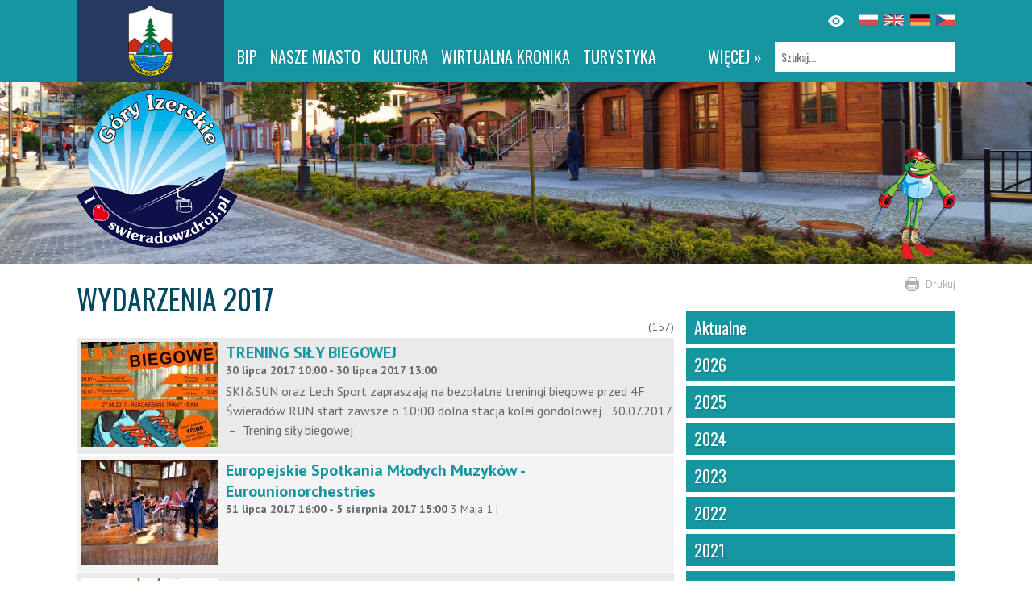

--- FILE ---
content_type: text/html; charset=UTF-8
request_url: https://swieradowzdroj.pl/wydarzenia/2017?page=10
body_size: 4899
content:
<!DOCTYPE html>
<html lang="pl">
<head>
	<base href="https://swieradowzdroj.pl/" />
	<script src="js/jquery.js?v=1"></script>	
	<meta http-equiv="Content-Type" content="text/html; charset=utf-8" />
	<meta name="language" content="pl" />
	<meta name="description" content="Mobilny przewodnik skierowany do mieszkańców jak i turystów odwiedzających nasze miasto" />
			<meta property="og:title" content="Wydarzenia 2017 - Świeradów-Zdrój" />			<meta property="og:description" content="Mobilny przewodnik skierowany do mieszkańców jak i turystów odwiedzających nasze miasto" />			<meta property="og:locale" content="pl_PL" />			<meta property="og:image" content="https://swieradowzdroj.pl/images/layout/default.png" />		<meta name="viewport" content="width=device-width">
	<link rel="stylesheet" type="text/css" href="/assets/1f32d928/listview/styles.css" />
<link rel="stylesheet" type="text/css" href="/assets/78b352cf/lib/lightbox.css" />
<script type="text/javascript" src="/assets/a26ebcc4/jquery.ba-bbq.min.js"></script>
<script type="text/javascript" src="/assets/78b352cf/lib/lightbox.js"></script>
<title>Wydarzenia 2017 - Świeradów-Zdrój</title>
	<link rel="stylesheet" href="css/style.css">	
	<link rel="stylesheet" href="//fonts.googleapis.com/css?family=Oswald&subset=latin,latin-ext">
	<link rel="stylesheet" href="//fonts.googleapis.com/css?family=PT+Sans:400,700&subset=latin,latin-ext">
</head>
<body class=" ">
    <header id="header">
		<div class="chest">
			<p id="logo"><a href="/" title="Strona główna"></a></p>
			<div id="panel">
				<div>
					<div id="language">
                        <ul>
							    	    
								<li class="pl"><a 									title="Polski">
								</a></li>
							    	    
								<li class="en"><a  href="/en/wydarzenia/2017?page=10" 									title="English">
								</a></li>
							    	    
								<li class="de"><a  href="/de/wydarzenia/2017?page=10" 									title="German">
								</a></li>
							    	    
								<li class="cs"><a  href="/cs/wydarzenia/2017?page=10" 									title="Cesky">
								</a></li>
							    							
						</ul>
                        <img src="/images/layout/eye.svg" title="Tryb wysokiego kontrastu" class="contrast-switch" alt=""/>
                    </div>
					<nav id="navigation">
						<div id="search">
							<form method="GET" action="/szukaj">
								<p><input type="text" name="query" placeholder="Szukaj..." aria-label="Szukaj"></p>
							</form>
													</div>
						<div id="menu">
							<ul class="main" id="yw2">
<li class="more"><a href="#">więcej »</a></li>
<li><a target="_blank" aria-label="BIP. Link otworzy się w nowym oknie." href="/5">BIP</a></li>
<li><a href="/9">Nasze miasto</a></li>
<li><a href="/46">Kultura</a></li>
<li><a target="_blank" aria-label="WIRTUALNA KRONIKA. Link otworzy się w nowym oknie." href="/kronika">WIRTUALNA KRONIKA</a></li>
<li><a href="/turystyka">Turystyka</a></li>
<li><a href="/noclegi">Noclegi</a></li>
<li><a href="/sport">Sport</a></li>
<li><a href="/uzdrowisko">Uzdrowisko</a></li>
<li><a target="_blank" aria-label="Izerska Łąka. Link otworzy się w nowym oknie." href="/95">Izerska Łąka</a></li>
<li><a target="_blank" aria-label="Czarci Młyn. Link otworzy się w nowym oknie." href="/148">Czarci Młyn</a></li>
<li><a href="/154">ROWERY</a></li>
</ul>  
							<ul id="menu-more"></ul>
							<a href="#" class="more">MENU</a>
						</div>						
					</nav>
				</div>
			</div>
		</div>
	</header>
	
		
<div class="page-container">
	<div class="page-top" style="background-image:url(/media/photo/11338?size=noresize)">
		<div class="chest">
			<a href="/" id="icon"><img src="images/layout/icon.png" alt="Świeradów-Zdrój"></a>
			<p id="player" style="background-image:url(/media/photo/8471)"></p>
		</div>
	</div>
		
	<div class="chest">
		<div id="page-options">
			<ul>
				<li><a href="javascript:window.print()">Drukuj</a></li>
							</ul>
		</div>
		
				
					<!-- breadcrumbs -->
				
		
<div id="leftColumn">			
	
<h1>WYDARZENIA 2017</h1>
	   
<div class="list-view filter-list-view" id="yw0">
<div class="summary">(157)</div>  <div class="items">

<div class="item-row">
	
		
			<div class="icon">
			<a href="/3951-swieradowzdroj-trening-sily-biegowej" title="TRENING SIŁY BIEGOWEJ">
				<img src="/media/thumb/3951?size=t"  alt="TRENING SIŁY BIEGOWEJ" />
			</a>
		</div>
        <div class="content">
        <h4 class="title">
            <a href="/3951-swieradowzdroj-trening-sily-biegowej" title="TRENING SIŁY BIEGOWEJ">TRENING SIŁY BIEGOWEJ</a>
        </h4>
        <div class="position">
                        	<b><span class="event-past">30 lipca 2017 10:00 - 30 lipca 2017 13:00</span></b>
            	            	  
            						
							
            			                    </div>
        <div class="description">
            SKI&amp;SUN oraz Lech Sport  
  zapraszają na bezpłatne treningi biegowe przed 4F Świerad&oacute;w RUN  
  start zawsze o 10:00  
  dolna stacja kolei gondolowej  
  &nbsp;  
  30.07.2017 &nbsp;&ndash;&nbsp; Trening siły biegowej        </div>
    </div>    
	<div class="clear"></div>	      
</div>
<div class="item-row">
	
		
			<div class="icon">
			<a href="/3694-swieradowzdroj-europejskie-spotkania-mlodych-muzykow-eurounionorchestries" title="Europejskie Spotkania Młodych Muzyków - Eurounionorchestries ">
				<img src="/media/thumb/3694?size=t"  alt="Europejskie Spotkania Młodych Muzyków - Eurounionorchestries " />
			</a>
		</div>
        <div class="content">
        <h4 class="title">
            <a href="/3694-swieradowzdroj-europejskie-spotkania-mlodych-muzykow-eurounionorchestries" title="Europejskie Spotkania Młodych Muzyków - Eurounionorchestries ">Europejskie Spotkania Młodych Muzyków - Eurounionorchestries </a>
        </h4>
        <div class="position">
                        	<b><span class="event-past">31 lipca 2017 16:00 - 5 sierpnia 2017 15:00</span></b>
            	            	  
            						
							
            3 Maja 1			|                     </div>
        <div class="description">
                    </div>
    </div>    
	<div class="clear"></div>	      
</div>
<div class="item-row">
	
		
			<div class="icon">
			<a href="/3965-swieradowzdroj-dzwieki-jogi-mantry-w-izerskiej-lace" title="Dźwięki Jogi - Mantry w Izerskiej Łące">
				<img src="/media/thumb/3965?size=t"  alt="Dźwięki Jogi - Mantry w Izerskiej Łące" />
			</a>
		</div>
        <div class="content">
        <h4 class="title">
            <a href="/3965-swieradowzdroj-dzwieki-jogi-mantry-w-izerskiej-lace" title="Dźwięki Jogi - Mantry w Izerskiej Łące">Dźwięki Jogi - Mantry w Izerskiej Łące</a>
        </h4>
        <div class="position">
                        	<b><span class="event-past">3 sierpnia 2017 20:00 - 3 sierpnia 2017 21:30</span></b>
            	            	  
            						
							
            Rolnicza 7			                    </div>
        <div class="description">
            Zapraszamy na wyjątkowe spotkanie z dźwiękami Jogi. 
  Zajęcia odbędą się 03.08 o godzinie 20:00 w Izerskiej Łące (ul. Rolnicza 7, Świerad&oacute;w-Zdr&oacute;j).  
  Spotkanie prowadzi Kadambari Maa z Indii oraz Cora Szymocha.  
 &nbsp; 
 Żadne...        </div>
    </div>    
	<div class="clear"></div>	      
</div>
<div class="item-row">
	
		
			<div class="icon">
			<a href="/3931-swieradowzdroj-weekendy-wakacyjne-z-owcami" title="WEEKENDY WAKACYJNE Z OWCAMI">
				<img src="/media/thumb/3931?size=t"  alt="WEEKENDY WAKACYJNE Z OWCAMI" />
			</a>
		</div>
        <div class="content">
        <h4 class="title">
            <a href="/3931-swieradowzdroj-weekendy-wakacyjne-z-owcami" title="WEEKENDY WAKACYJNE Z OWCAMI">WEEKENDY WAKACYJNE Z OWCAMI</a>
        </h4>
        <div class="position">
                        	<b><span class="event-past">5 sierpnia 2017 11:00 - 6 sierpnia 2017 15:00</span></b>
            	            	  
            						
							
            Źródlana 7			|                     </div>
        <div class="description">
            SKI&amp;SUN Świerad&oacute;w Zdr&oacute;j zaprasza na    Weekendy wakacyjne z owcami!   
  Przez całe wakacje w soboty i niedziele na dolnej stacji kolei gondolowej będzie gościło   stado świeradowskich owiec&nbsp;pilnowane przez wyszkolone psy...        </div>
    </div>    
	<div class="clear"></div>	      
</div>
<div class="item-row">
	
		
			<div class="icon">
			<a href="/3786-swieradowzdroj-nocne-zwiedzanie-zamku-czocha" title="Nocne Zwiedzanie Zamku Czocha">
				<img src="/media/thumb/3786?size=t"  alt="Nocne Zwiedzanie Zamku Czocha" />
			</a>
		</div>
        <div class="content">
        <h4 class="title">
            <a href="/3786-swieradowzdroj-nocne-zwiedzanie-zamku-czocha" title="Nocne Zwiedzanie Zamku Czocha">Nocne Zwiedzanie Zamku Czocha</a>
        </h4>
        <div class="position">
                        	<b><span class="event-past">5 sierpnia 2017 22:00 - 6 sierpnia 2017 01:00</span></b>
            	            	  
            						
							
            Leśna, Sucha			|                     </div>
        <div class="description">
            szczeg&oacute;ły na plakacie        </div>
    </div>    
	<div class="clear"></div>	      
</div>
<div class="item-row">
	
		
			<div class="icon">
			<a href="/3891-swieradowzdroj-kiermasz-ekologiczny-w-swieradowie-zdroju" title="Kiermasz Ekologiczny w Świeradowie Zdroju">
				<img src="/media/thumb/3891?size=t"  alt="Kiermasz Ekologiczny w Świeradowie Zdroju" />
			</a>
		</div>
        <div class="content">
        <h4 class="title">
            <a href="/3891-swieradowzdroj-kiermasz-ekologiczny-w-swieradowie-zdroju" title="Kiermasz Ekologiczny w Świeradowie Zdroju">Kiermasz Ekologiczny w Świeradowie Zdroju</a>
        </h4>
        <div class="position">
                        	<b><span class="event-past">6 sierpnia 2017 10:00 - 6 sierpnia 2017 16:00</span></b>
            	            	  
            						
							
            3 Maja 1			|                     </div>
        <div class="description">
            Świerad&oacute;w Zdr&oacute;j,&nbsp;Tarasy Domu Zdrojowego;&nbsp;Świerad&oacute;w Zdr&oacute;j,&nbsp;ul. Zdrojowa 2 
 szczeg&oacute;łowych informacji dotyczących imprezy udziela: 
 Kierownik Jan Gancarz - 59-800 Lubań, ul. Karola Miarki 1...        </div>
    </div>    
	<div class="clear"></div>	      
</div>
<div class="item-row">
	
		
			<div class="icon">
			<a href="/3979-swieradowzdroj-seans-filmowy-w-sali-kinowej-izerskiej-laki" title="Seans filmowy w sali kinowej Izerskiej Łąki">
				<img src="/media/thumb/3979?size=t"  alt="Seans filmowy w sali kinowej Izerskiej Łąki" />
			</a>
		</div>
        <div class="content">
        <h4 class="title">
            <a href="/3979-swieradowzdroj-seans-filmowy-w-sali-kinowej-izerskiej-laki" title="Seans filmowy w sali kinowej Izerskiej Łąki">Seans filmowy w sali kinowej Izerskiej Łąki</a>
        </h4>
        <div class="position">
                        	<b><span class="event-past">9 sierpnia 2017 19:00 - 9 sierpnia 2017 22:00</span></b>
            	            	  
            						
							
            Rolnicza 7			                    </div>
        <div class="description">
            Zapraszamy o 19:00 na seans filmowy. Przed nami ekranizacja epopei Homera opowiadająca o walce Grek&oacute;w pod murami Troi, aby odbić porwaną kr&oacute;lową Sparty. 
 &nbsp; 
 Wstęp wolny! 
 &nbsp;        </div>
    </div>    
	<div class="clear"></div>	      
</div>
<div class="item-row">
	
		
			<div class="icon">
			<a href="/3969-swieradowzdroj-iv-izerskie-targi-rekodziela-i-kulinariow" title="IV Izerskie Targi Rękodzieła i Kulinariów">
				<img src="/media/thumb/3969?size=t"  alt="IV Izerskie Targi Rękodzieła i Kulinariów" />
			</a>
		</div>
        <div class="content">
        <h4 class="title">
            <a href="/3969-swieradowzdroj-iv-izerskie-targi-rekodziela-i-kulinariow" title="IV Izerskie Targi Rękodzieła i Kulinariów">IV Izerskie Targi Rękodzieła i Kulinariów</a>
        </h4>
        <div class="position">
                        	<b><span class="event-past">12 sierpnia 2017 09:00 - 12 sierpnia 2017 17:00</span></b>
            	            	  
            						
							
            Źródlana 7			|                     </div>
        <div class="description">
            SKI&amp;SUN Świerad&oacute;w Zdr&oacute;j   
 
 
   zaprasza na   
 
 
  &nbsp;  
 
 
   IV Izerskie Targi Rękodzieła i Kulinari&oacute;w   
 
 
  &nbsp;  
 
 
   [ 12 sierpnia | 9:00 | dolna stacja kolei gondolowej ]   
 
 
 ...        </div>
    </div>    
	<div class="clear"></div>	      
</div>
<div class="item-row">
	
		
			<div class="icon">
			<a href="/3937-swieradowzdroj-mecz-kwisa-swieradow-gks-gryf-gryfow-slaski" title="MECZ KWISA Świeradów - GKS Gryf Gryfów Śląski">
				<img src="/media/thumb/3937?size=t"  alt="MECZ KWISA Świeradów - GKS Gryf Gryfów Śląski" />
			</a>
		</div>
        <div class="content">
        <h4 class="title">
            <a href="/3937-swieradowzdroj-mecz-kwisa-swieradow-gks-gryf-gryfow-slaski" title="MECZ KWISA Świeradów - GKS Gryf Gryfów Śląski">MECZ KWISA Świeradów - GKS Gryf Gryfów Śląski</a>
        </h4>
        <div class="position">
                        	<b><span class="event-past">12 sierpnia 2017 17:00 - 12 sierpnia 2017 19:00</span></b>
            	            	  
            						
							
            			                    </div>
        <div class="description">
            I Runda Pucharu Polski na Szczeblu OZPN Jelenia G&oacute;ra 
 GKS Gryf Gryf&oacute;w Śląski rywalem Kwisy w I rundzie Pucharu Polski.&nbsp; Mecz zostanie rozegrane 12 sierpnia o godzinie 17.00 na&nbsp;Stadionie Miejskim w Świeradowie Zdroju.        </div>
    </div>    
	<div class="clear"></div>	      
</div>
<div class="item-row">
	
		
			<div class="icon">
			<a href="/3924-swieradowzdroj-trening-rekonesans-trasy-10-km" title="TRENING - REKONESANS TRASY 10 KM">
				<img src="/media/thumb/3924?size=t"  alt="TRENING - REKONESANS TRASY 10 KM" />
			</a>
		</div>
        <div class="content">
        <h4 class="title">
            <a href="/3924-swieradowzdroj-trening-rekonesans-trasy-10-km" title="TRENING - REKONESANS TRASY 10 KM">TRENING - REKONESANS TRASY 10 KM</a>
        </h4>
        <div class="position">
                        	<b><span class="event-past">13 sierpnia 2017 10:00 - 13 sierpnia 2017 13:00</span></b>
            	            	  
            						
							
            			                    </div>
        <div class="description">
            SKI&amp;SUN oraz Lech Sport  
  zapraszają na bezpłatne treningi biegowe przed 4F Świerad&oacute;w RUN  
  start zawsze o 10:00  
  dolna stacja kolei gondolowej  
  13.08.2017 &nbsp;&ndash;&nbsp; Rekonesans trasy 10 km        </div>
    </div>    
	<div class="clear"></div>	      
</div></div> <div class="pager"> <ul id="yw1" class="yiiPager"><li class="first"><a href="/wydarzenia/2017">&lt;&lt; Pierwsza</a></li>
<li class="previous"><a href="/wydarzenia/2017?page=9">&lt; Poprzednia</a></li>
<li class="page"><a href="/wydarzenia/2017?page=5">5</a></li>
<li class="page"><a href="/wydarzenia/2017?page=6">6</a></li>
<li class="page"><a href="/wydarzenia/2017?page=7">7</a></li>
<li class="page"><a href="/wydarzenia/2017?page=8">8</a></li>
<li class="page"><a href="/wydarzenia/2017?page=9">9</a></li>
<li class="page selected"><a href="/wydarzenia/2017?page=10">10</a></li>
<li class="page"><a href="/wydarzenia/2017?page=11">11</a></li>
<li class="page"><a href="/wydarzenia/2017?page=12">12</a></li>
<li class="page"><a href="/wydarzenia/2017?page=13">13</a></li>
<li class="page"><a href="/wydarzenia/2017?page=14">14</a></li>
<li class="next"><a href="/wydarzenia/2017?page=11">Następna&gt;</a></li>
<li class="last"><a href="/wydarzenia/2017?page=16">Ostatnia &gt;&gt;</a></li></ul></div><div class="keys" style="display:none" title="/wydarzenia/2017?page=10"><span>3951</span><span>3694</span><span>3965</span><span>3931</span><span>3786</span><span>3891</span><span>3979</span><span>3969</span><span>3937</span><span>3924</span></div>
</div></div>
<div id="rightColumn">			
	

<div style="padding-left: 15px;">	
	<ul class="context-menu">	
			<li class="">			
			<a href="/wydarzenia">Aktualne</a>
		</li>
			<li class="">			
			<a href="/wydarzenia/2026">2026</a>
		</li>
			<li class="">			
			<a href="/wydarzenia/2025">2025</a>
		</li>
			<li class="">			
			<a href="/wydarzenia/2024">2024</a>
		</li>
			<li class="">			
			<a href="/wydarzenia/2023">2023</a>
		</li>
			<li class="">			
			<a href="/wydarzenia/2022">2022</a>
		</li>
			<li class="">			
			<a href="/wydarzenia/2021">2021</a>
		</li>
			<li class="">			
			<a href="/wydarzenia/2020">2020</a>
		</li>
			<li class="">			
			<a href="/wydarzenia/2019">2019</a>
		</li>
			<li class="">			
			<a href="/wydarzenia/2018">2018</a>
		</li>
			<li class="">			
			<a href="/wydarzenia/2017">2017</a>
		</li>
			<li class="">			
			<a href="/wydarzenia/2016">2016</a>
		</li>
			<li class="">			
			<a href="/wydarzenia/2015">2015</a>
		</li>
			<li class="">			
			<a href="/wydarzenia/2014">2014</a>
		</li>
			<li class="">			
			<a href="/wydarzenia/2013">2013</a>
		</li>
			<li class="">			
			<a href="/wydarzenia/2012">2012</a>
		</li>
			<li class="">			
			<a href="/wydarzenia/2011">2011</a>
		</li>
			<li class="">			
			<a href="/wydarzenia/2010">2010</a>
		</li>
			<li class="">			
			<a href="/wydarzenia/2009">2009</a>
		</li>
			<li class="">			
			<a href="/wydarzenia/2008">2008</a>
		</li>
		</ul>
	
	<ul id="ads">
			</ul>
</div></div>

	</div>
		
</div>

	
	<footer id="footer">
		<div class="box">
			<ul id="links">
				<li>
					<div>
											</div>
				</li>
				<li>
					<div>
											</div>
				</li>
				<li>
					<div>
											</div>
				</li>
			</ul>
			<div class="newsletter">
				<h4>Informator Świeradowski</h4>
				<p class="sign-up">Chcesz otrzymwać informacje o wydarzeniach i imprezach Świeradowa-Zdroju?</p>
				<form method="post" action="/newsletter/subscribe">
					<ul>
						<li><p class="text"><input type="text" name="email" aria-label="Adres e-mail" /></p></li>
						<li><input type="submit" value="Potwierdź" class="submit"></input></li>						
					</ul>
				</form> 
			</div>
		</div>
	</footer>
	<p id="copyright">
		<span id="created-by">
			Wykonanie: amistad.pl
		</span>
		&copy; Świeradów-Zdrój, 
		ul. 11 Listopada 35, 
		59-850 Świeradów-Zdrój;		
		tel. (75) 78 16 489; 
		email: it@swieradowzdroj.pl
        | <a href="/strona/deklaracja-dostepnosci">Deklaracja dostępności</a>
	</p>		
	<script src="js/script.js"></script>
	<div id="fb-root"></div>
	<script>(function(d, s, id) {
	  var js, fjs = d.getElementsByTagName(s)[0];
	  if (d.getElementById(id)) return;
	  js = d.createElement(s); js.id = id;
	  js.src = "//connect.facebook.net/pl_PL/sdk.js#xfbml=1&appId=282176451978463&version=v2.0";
	  fjs.parentNode.insertBefore(js, fjs);
	}(document, 'script', 'facebook-jssdk'));
	</script>
	<script>
	(function(i,s,o,g,r,a,m){i['GoogleAnalyticsObject']=r;i[r]=i[r]||function(){
	(i[r].q=i[r].q||[]).push(arguments)},i[r].l=1*new Date();a=s.createElement(o),
	m=s.getElementsByTagName(o)[0];a.async=1;a.src=g;m.parentNode.insertBefore(a,m)
	})(window,document,'script','//www.google-analytics.com/analytics.js','ga');
	ga('create', 'UA-3092706-1', 'auto');
	ga('send', 'pageview');
	</script>
<script type="text/javascript" src="/assets/1f32d928/listview/jquery.yiilistview.js"></script>
<script type="text/javascript">
/*<![CDATA[*/
jQuery(function($) {
jQuery('#yw0').yiiListView({'ajaxUpdate':['yw0'],'ajaxVar':'ajax','pagerClass':'pager','loadingClass':'list\x2Dview\x2Dloading','sorterClass':'sorter','enableHistory':false});
});
/*]]>*/
</script>
</body>
</html>
